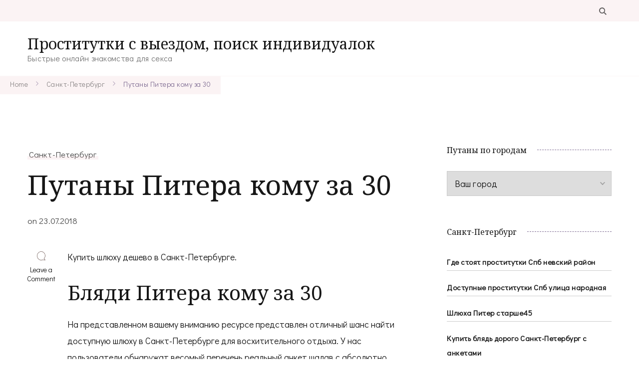

--- FILE ---
content_type: text/html; charset=UTF-8
request_url: http://kniganadom.ru/putany-pitera-komu-za-30/
body_size: 17782
content:
    <!DOCTYPE html>
    <html lang="ru-RU">
    <head itemscope itemtype="http://schema.org/WebSite">
	    <meta charset="UTF-8">
    <meta name="viewport" content="width=device-width, initial-scale=1">
    <link rel="profile" href="http://gmpg.org/xfn/11">
    <title>Путаны Питера кому за 30 &#8212; Проститутки с выездом, поиск индивидуалок</title>
<meta name='robots' content='max-image-preview:large' />
<link rel='dns-prefetch' href='//ajax.googleapis.com' />
<link rel='dns-prefetch' href='//www.gstatic.com' />
<link rel='dns-prefetch' href='//fonts.googleapis.com' />
<link rel="alternate" type="application/rss+xml" title="Проститутки с выездом, поиск индивидуалок &raquo; Лента" href="http://kniganadom.ru/feed/" />
<link rel="alternate" type="application/rss+xml" title="Проститутки с выездом, поиск индивидуалок &raquo; Лента комментариев" href="http://kniganadom.ru/comments/feed/" />
<link rel="alternate" type="application/rss+xml" title="Проститутки с выездом, поиск индивидуалок &raquo; Лента комментариев к &laquo;Путаны Питера кому за 30&raquo;" href="http://kniganadom.ru/putany-pitera-komu-za-30/feed/" />
<link rel="alternate" title="oEmbed (JSON)" type="application/json+oembed" href="http://kniganadom.ru/wp-json/oembed/1.0/embed?url=http%3A%2F%2Fkniganadom.ru%2Fputany-pitera-komu-za-30%2F" />
<link rel="alternate" title="oEmbed (XML)" type="text/xml+oembed" href="http://kniganadom.ru/wp-json/oembed/1.0/embed?url=http%3A%2F%2Fkniganadom.ru%2Fputany-pitera-komu-za-30%2F&#038;format=xml" />
<style id='wp-img-auto-sizes-contain-inline-css' type='text/css'>
img:is([sizes=auto i],[sizes^="auto," i]){contain-intrinsic-size:3000px 1500px}
/*# sourceURL=wp-img-auto-sizes-contain-inline-css */
</style>
<style id='wp-emoji-styles-inline-css' type='text/css'>

	img.wp-smiley, img.emoji {
		display: inline !important;
		border: none !important;
		box-shadow: none !important;
		height: 1em !important;
		width: 1em !important;
		margin: 0 0.07em !important;
		vertical-align: -0.1em !important;
		background: none !important;
		padding: 0 !important;
	}
/*# sourceURL=wp-emoji-styles-inline-css */
</style>
<style id='wp-block-library-inline-css' type='text/css'>
:root{--wp-block-synced-color:#7a00df;--wp-block-synced-color--rgb:122,0,223;--wp-bound-block-color:var(--wp-block-synced-color);--wp-editor-canvas-background:#ddd;--wp-admin-theme-color:#007cba;--wp-admin-theme-color--rgb:0,124,186;--wp-admin-theme-color-darker-10:#006ba1;--wp-admin-theme-color-darker-10--rgb:0,107,160.5;--wp-admin-theme-color-darker-20:#005a87;--wp-admin-theme-color-darker-20--rgb:0,90,135;--wp-admin-border-width-focus:2px}@media (min-resolution:192dpi){:root{--wp-admin-border-width-focus:1.5px}}.wp-element-button{cursor:pointer}:root .has-very-light-gray-background-color{background-color:#eee}:root .has-very-dark-gray-background-color{background-color:#313131}:root .has-very-light-gray-color{color:#eee}:root .has-very-dark-gray-color{color:#313131}:root .has-vivid-green-cyan-to-vivid-cyan-blue-gradient-background{background:linear-gradient(135deg,#00d084,#0693e3)}:root .has-purple-crush-gradient-background{background:linear-gradient(135deg,#34e2e4,#4721fb 50%,#ab1dfe)}:root .has-hazy-dawn-gradient-background{background:linear-gradient(135deg,#faaca8,#dad0ec)}:root .has-subdued-olive-gradient-background{background:linear-gradient(135deg,#fafae1,#67a671)}:root .has-atomic-cream-gradient-background{background:linear-gradient(135deg,#fdd79a,#004a59)}:root .has-nightshade-gradient-background{background:linear-gradient(135deg,#330968,#31cdcf)}:root .has-midnight-gradient-background{background:linear-gradient(135deg,#020381,#2874fc)}:root{--wp--preset--font-size--normal:16px;--wp--preset--font-size--huge:42px}.has-regular-font-size{font-size:1em}.has-larger-font-size{font-size:2.625em}.has-normal-font-size{font-size:var(--wp--preset--font-size--normal)}.has-huge-font-size{font-size:var(--wp--preset--font-size--huge)}.has-text-align-center{text-align:center}.has-text-align-left{text-align:left}.has-text-align-right{text-align:right}.has-fit-text{white-space:nowrap!important}#end-resizable-editor-section{display:none}.aligncenter{clear:both}.items-justified-left{justify-content:flex-start}.items-justified-center{justify-content:center}.items-justified-right{justify-content:flex-end}.items-justified-space-between{justify-content:space-between}.screen-reader-text{border:0;clip-path:inset(50%);height:1px;margin:-1px;overflow:hidden;padding:0;position:absolute;width:1px;word-wrap:normal!important}.screen-reader-text:focus{background-color:#ddd;clip-path:none;color:#444;display:block;font-size:1em;height:auto;left:5px;line-height:normal;padding:15px 23px 14px;text-decoration:none;top:5px;width:auto;z-index:100000}html :where(.has-border-color){border-style:solid}html :where([style*=border-top-color]){border-top-style:solid}html :where([style*=border-right-color]){border-right-style:solid}html :where([style*=border-bottom-color]){border-bottom-style:solid}html :where([style*=border-left-color]){border-left-style:solid}html :where([style*=border-width]){border-style:solid}html :where([style*=border-top-width]){border-top-style:solid}html :where([style*=border-right-width]){border-right-style:solid}html :where([style*=border-bottom-width]){border-bottom-style:solid}html :where([style*=border-left-width]){border-left-style:solid}html :where(img[class*=wp-image-]){height:auto;max-width:100%}:where(figure){margin:0 0 1em}html :where(.is-position-sticky){--wp-admin--admin-bar--position-offset:var(--wp-admin--admin-bar--height,0px)}@media screen and (max-width:600px){html :where(.is-position-sticky){--wp-admin--admin-bar--position-offset:0px}}

/*# sourceURL=wp-block-library-inline-css */
</style><style id='global-styles-inline-css' type='text/css'>
:root{--wp--preset--aspect-ratio--square: 1;--wp--preset--aspect-ratio--4-3: 4/3;--wp--preset--aspect-ratio--3-4: 3/4;--wp--preset--aspect-ratio--3-2: 3/2;--wp--preset--aspect-ratio--2-3: 2/3;--wp--preset--aspect-ratio--16-9: 16/9;--wp--preset--aspect-ratio--9-16: 9/16;--wp--preset--color--black: #000000;--wp--preset--color--cyan-bluish-gray: #abb8c3;--wp--preset--color--white: #ffffff;--wp--preset--color--pale-pink: #f78da7;--wp--preset--color--vivid-red: #cf2e2e;--wp--preset--color--luminous-vivid-orange: #ff6900;--wp--preset--color--luminous-vivid-amber: #fcb900;--wp--preset--color--light-green-cyan: #7bdcb5;--wp--preset--color--vivid-green-cyan: #00d084;--wp--preset--color--pale-cyan-blue: #8ed1fc;--wp--preset--color--vivid-cyan-blue: #0693e3;--wp--preset--color--vivid-purple: #9b51e0;--wp--preset--gradient--vivid-cyan-blue-to-vivid-purple: linear-gradient(135deg,rgb(6,147,227) 0%,rgb(155,81,224) 100%);--wp--preset--gradient--light-green-cyan-to-vivid-green-cyan: linear-gradient(135deg,rgb(122,220,180) 0%,rgb(0,208,130) 100%);--wp--preset--gradient--luminous-vivid-amber-to-luminous-vivid-orange: linear-gradient(135deg,rgb(252,185,0) 0%,rgb(255,105,0) 100%);--wp--preset--gradient--luminous-vivid-orange-to-vivid-red: linear-gradient(135deg,rgb(255,105,0) 0%,rgb(207,46,46) 100%);--wp--preset--gradient--very-light-gray-to-cyan-bluish-gray: linear-gradient(135deg,rgb(238,238,238) 0%,rgb(169,184,195) 100%);--wp--preset--gradient--cool-to-warm-spectrum: linear-gradient(135deg,rgb(74,234,220) 0%,rgb(151,120,209) 20%,rgb(207,42,186) 40%,rgb(238,44,130) 60%,rgb(251,105,98) 80%,rgb(254,248,76) 100%);--wp--preset--gradient--blush-light-purple: linear-gradient(135deg,rgb(255,206,236) 0%,rgb(152,150,240) 100%);--wp--preset--gradient--blush-bordeaux: linear-gradient(135deg,rgb(254,205,165) 0%,rgb(254,45,45) 50%,rgb(107,0,62) 100%);--wp--preset--gradient--luminous-dusk: linear-gradient(135deg,rgb(255,203,112) 0%,rgb(199,81,192) 50%,rgb(65,88,208) 100%);--wp--preset--gradient--pale-ocean: linear-gradient(135deg,rgb(255,245,203) 0%,rgb(182,227,212) 50%,rgb(51,167,181) 100%);--wp--preset--gradient--electric-grass: linear-gradient(135deg,rgb(202,248,128) 0%,rgb(113,206,126) 100%);--wp--preset--gradient--midnight: linear-gradient(135deg,rgb(2,3,129) 0%,rgb(40,116,252) 100%);--wp--preset--font-size--small: 13px;--wp--preset--font-size--medium: 20px;--wp--preset--font-size--large: 36px;--wp--preset--font-size--x-large: 42px;--wp--preset--spacing--20: 0.44rem;--wp--preset--spacing--30: 0.67rem;--wp--preset--spacing--40: 1rem;--wp--preset--spacing--50: 1.5rem;--wp--preset--spacing--60: 2.25rem;--wp--preset--spacing--70: 3.38rem;--wp--preset--spacing--80: 5.06rem;--wp--preset--shadow--natural: 6px 6px 9px rgba(0, 0, 0, 0.2);--wp--preset--shadow--deep: 12px 12px 50px rgba(0, 0, 0, 0.4);--wp--preset--shadow--sharp: 6px 6px 0px rgba(0, 0, 0, 0.2);--wp--preset--shadow--outlined: 6px 6px 0px -3px rgb(255, 255, 255), 6px 6px rgb(0, 0, 0);--wp--preset--shadow--crisp: 6px 6px 0px rgb(0, 0, 0);}:where(.is-layout-flex){gap: 0.5em;}:where(.is-layout-grid){gap: 0.5em;}body .is-layout-flex{display: flex;}.is-layout-flex{flex-wrap: wrap;align-items: center;}.is-layout-flex > :is(*, div){margin: 0;}body .is-layout-grid{display: grid;}.is-layout-grid > :is(*, div){margin: 0;}:where(.wp-block-columns.is-layout-flex){gap: 2em;}:where(.wp-block-columns.is-layout-grid){gap: 2em;}:where(.wp-block-post-template.is-layout-flex){gap: 1.25em;}:where(.wp-block-post-template.is-layout-grid){gap: 1.25em;}.has-black-color{color: var(--wp--preset--color--black) !important;}.has-cyan-bluish-gray-color{color: var(--wp--preset--color--cyan-bluish-gray) !important;}.has-white-color{color: var(--wp--preset--color--white) !important;}.has-pale-pink-color{color: var(--wp--preset--color--pale-pink) !important;}.has-vivid-red-color{color: var(--wp--preset--color--vivid-red) !important;}.has-luminous-vivid-orange-color{color: var(--wp--preset--color--luminous-vivid-orange) !important;}.has-luminous-vivid-amber-color{color: var(--wp--preset--color--luminous-vivid-amber) !important;}.has-light-green-cyan-color{color: var(--wp--preset--color--light-green-cyan) !important;}.has-vivid-green-cyan-color{color: var(--wp--preset--color--vivid-green-cyan) !important;}.has-pale-cyan-blue-color{color: var(--wp--preset--color--pale-cyan-blue) !important;}.has-vivid-cyan-blue-color{color: var(--wp--preset--color--vivid-cyan-blue) !important;}.has-vivid-purple-color{color: var(--wp--preset--color--vivid-purple) !important;}.has-black-background-color{background-color: var(--wp--preset--color--black) !important;}.has-cyan-bluish-gray-background-color{background-color: var(--wp--preset--color--cyan-bluish-gray) !important;}.has-white-background-color{background-color: var(--wp--preset--color--white) !important;}.has-pale-pink-background-color{background-color: var(--wp--preset--color--pale-pink) !important;}.has-vivid-red-background-color{background-color: var(--wp--preset--color--vivid-red) !important;}.has-luminous-vivid-orange-background-color{background-color: var(--wp--preset--color--luminous-vivid-orange) !important;}.has-luminous-vivid-amber-background-color{background-color: var(--wp--preset--color--luminous-vivid-amber) !important;}.has-light-green-cyan-background-color{background-color: var(--wp--preset--color--light-green-cyan) !important;}.has-vivid-green-cyan-background-color{background-color: var(--wp--preset--color--vivid-green-cyan) !important;}.has-pale-cyan-blue-background-color{background-color: var(--wp--preset--color--pale-cyan-blue) !important;}.has-vivid-cyan-blue-background-color{background-color: var(--wp--preset--color--vivid-cyan-blue) !important;}.has-vivid-purple-background-color{background-color: var(--wp--preset--color--vivid-purple) !important;}.has-black-border-color{border-color: var(--wp--preset--color--black) !important;}.has-cyan-bluish-gray-border-color{border-color: var(--wp--preset--color--cyan-bluish-gray) !important;}.has-white-border-color{border-color: var(--wp--preset--color--white) !important;}.has-pale-pink-border-color{border-color: var(--wp--preset--color--pale-pink) !important;}.has-vivid-red-border-color{border-color: var(--wp--preset--color--vivid-red) !important;}.has-luminous-vivid-orange-border-color{border-color: var(--wp--preset--color--luminous-vivid-orange) !important;}.has-luminous-vivid-amber-border-color{border-color: var(--wp--preset--color--luminous-vivid-amber) !important;}.has-light-green-cyan-border-color{border-color: var(--wp--preset--color--light-green-cyan) !important;}.has-vivid-green-cyan-border-color{border-color: var(--wp--preset--color--vivid-green-cyan) !important;}.has-pale-cyan-blue-border-color{border-color: var(--wp--preset--color--pale-cyan-blue) !important;}.has-vivid-cyan-blue-border-color{border-color: var(--wp--preset--color--vivid-cyan-blue) !important;}.has-vivid-purple-border-color{border-color: var(--wp--preset--color--vivid-purple) !important;}.has-vivid-cyan-blue-to-vivid-purple-gradient-background{background: var(--wp--preset--gradient--vivid-cyan-blue-to-vivid-purple) !important;}.has-light-green-cyan-to-vivid-green-cyan-gradient-background{background: var(--wp--preset--gradient--light-green-cyan-to-vivid-green-cyan) !important;}.has-luminous-vivid-amber-to-luminous-vivid-orange-gradient-background{background: var(--wp--preset--gradient--luminous-vivid-amber-to-luminous-vivid-orange) !important;}.has-luminous-vivid-orange-to-vivid-red-gradient-background{background: var(--wp--preset--gradient--luminous-vivid-orange-to-vivid-red) !important;}.has-very-light-gray-to-cyan-bluish-gray-gradient-background{background: var(--wp--preset--gradient--very-light-gray-to-cyan-bluish-gray) !important;}.has-cool-to-warm-spectrum-gradient-background{background: var(--wp--preset--gradient--cool-to-warm-spectrum) !important;}.has-blush-light-purple-gradient-background{background: var(--wp--preset--gradient--blush-light-purple) !important;}.has-blush-bordeaux-gradient-background{background: var(--wp--preset--gradient--blush-bordeaux) !important;}.has-luminous-dusk-gradient-background{background: var(--wp--preset--gradient--luminous-dusk) !important;}.has-pale-ocean-gradient-background{background: var(--wp--preset--gradient--pale-ocean) !important;}.has-electric-grass-gradient-background{background: var(--wp--preset--gradient--electric-grass) !important;}.has-midnight-gradient-background{background: var(--wp--preset--gradient--midnight) !important;}.has-small-font-size{font-size: var(--wp--preset--font-size--small) !important;}.has-medium-font-size{font-size: var(--wp--preset--font-size--medium) !important;}.has-large-font-size{font-size: var(--wp--preset--font-size--large) !important;}.has-x-large-font-size{font-size: var(--wp--preset--font-size--x-large) !important;}
/*# sourceURL=global-styles-inline-css */
</style>

<style id='classic-theme-styles-inline-css' type='text/css'>
/*! This file is auto-generated */
.wp-block-button__link{color:#fff;background-color:#32373c;border-radius:9999px;box-shadow:none;text-decoration:none;padding:calc(.667em + 2px) calc(1.333em + 2px);font-size:1.125em}.wp-block-file__button{background:#32373c;color:#fff;text-decoration:none}
/*# sourceURL=/wp-includes/css/classic-themes.min.css */
</style>
<link rel='stylesheet' id='rpt_front_style-css' href='http://kniganadom.ru/wp-content/plugins/related-posts-thumbnails/assets/css/front.css?ver=1.9.0' type='text/css' media='all' />
<link rel='stylesheet' id='same-category-posts-css' href='http://kniganadom.ru/wp-content/plugins/same-category-posts/same-category-posts.css?ver=6.9' type='text/css' media='all' />
<link rel='stylesheet' id='coachpress-lite-google-fonts-css' href='https://fonts.googleapis.com/css?family=Didact+Gothic%3Aregular%7CNoto+Serif%3Aregular%2Citalic%2C700%2C700italic%7CGreat+Vibes%3Aregular%7CNoto+Serif%3Aregular' type='text/css' media='all' />
<link rel='stylesheet' id='owl-carousel-css' href='http://kniganadom.ru/wp-content/themes/coachpress-lite/css/owl.carousel.min.css?ver=2.3.4' type='text/css' media='all' />
<link rel='stylesheet' id='animate-css' href='http://kniganadom.ru/wp-content/themes/coachpress-lite/css/animate.min.css?ver=3.5.2' type='text/css' media='all' />
<link rel='stylesheet' id='coachpress-lite-css' href='http://kniganadom.ru/wp-content/themes/coachpress-lite/style.css?ver=1.0.6' type='text/css' media='all' />
<link rel='stylesheet' id='coachpress-lite-gutenberg-css' href='http://kniganadom.ru/wp-content/themes/coachpress-lite/css/gutenberg.min.css?ver=1.0.6' type='text/css' media='all' />
<script type="text/javascript" src="https://ajax.googleapis.com/ajax/libs/jquery/1.11.2/jquery.min.js?ver=6.9" id="jquery-js"></script>
<script type="text/javascript" src="https://www.gstatic.com/charts/loader.js?ver=1.0" id="script-js"></script>
<link rel="https://api.w.org/" href="http://kniganadom.ru/wp-json/" /><link rel="alternate" title="JSON" type="application/json" href="http://kniganadom.ru/wp-json/wp/v2/posts/5348" /><link rel="EditURI" type="application/rsd+xml" title="RSD" href="http://kniganadom.ru/xmlrpc.php?rsd" />
<meta name="generator" content="WordPress 6.9" />
<link rel="canonical" href="http://kniganadom.ru/putany-pitera-komu-za-30/" />
<link rel='shortlink' href='http://kniganadom.ru/?p=5348' />
			<style>
			#related_posts_thumbnails li{
				border-right: 1px solid #dddddd;
				background-color: #ffffff			}
			#related_posts_thumbnails li:hover{
				background-color: #eeeeee;
			}
			.relpost_content{
				font-size:	12px;
				color: 		#333333;
			}
			.relpost-block-single{
				background-color: #ffffff;
				border-right: 1px solid  #dddddd;
				border-left: 1px solid  #dddddd;
				margin-right: -1px;
			}
			.relpost-block-single:hover{
				background-color: #eeeeee;
			}
		</style>

	<link rel="pingback" href="http://kniganadom.ru/xmlrpc.php"><link rel="icon" href="http://kniganadom.ru/wp-content/uploads/fav5182ghisc-1.ico" sizes="32x32" />
<link rel="icon" href="http://kniganadom.ru/wp-content/uploads/fav5182ghisc-1.ico" sizes="192x192" />
<link rel="apple-touch-icon" href="http://kniganadom.ru/wp-content/uploads/fav5182ghisc-1.ico" />
<meta name="msapplication-TileImage" content="http://kniganadom.ru/wp-content/uploads/fav5182ghisc-1.ico" />
<style type='text/css' media='all'>
    /*Typography*/

    :root {
        --primary-font: Didact Gothic;
        --secondary-font: Noto Serif;
        --cursive-font: Great Vibes;
    }

    body {
        font-size   : 18px;        
    }

    .custom-logo-link img{
        width    : 150px;
        max-width: 100%;
    }

    .site-title{
        font-size   : 30px;
        font-family : Noto Serif;
        font-weight : 400;
        font-style  : normal;
    }
           
    </style></head>

<body class="wp-singular post-template-default single single-post postid-5348 single-format-standard wp-theme-coachpress-lite coachpress-lite-has-blocks rightsidebar style-one underline" itemscope itemtype="http://schema.org/WebPage">

    <div id="page" class="site">
        <a class="skip-link screen-reader-text" href="#content">Skip to content (Press Enter)</a>
    
    <header id="masthead" class="site-header style-one" itemscope itemtype="http://schema.org/WPHeader">
        <div class="header-top">
            <div class="container">
                                                <div class="header-right">
                    <div class="header-search">
        <button class="search-toggle" data-toggle-target=".search-modal" data-toggle-body-class="showing-search-modal" data-set-focus=".search-modal .search-field" aria-expanded="false">
            <svg xmlns="http://www.w3.org/2000/svg" width="21.863" height="22" viewBox="0 0 21.863 22">
                <path
                d="M24.863,1170.255l-2.045,2.045L18,1167.482v-1.091l-.409-.409a8.674,8.674,0,0,1-5.727,2.046,8.235,8.235,0,0,1-6.273-2.591A8.993,8.993,0,0,1,3,1159.164a8.235,8.235,0,0,1,2.591-6.273,8.993,8.993,0,0,1,6.273-2.591,8.441,8.441,0,0,1,6.273,2.591,8.993,8.993,0,0,1,2.591,6.273,8.675,8.675,0,0,1-2.045,5.727l.409.409h.955ZM7.5,1163.664a5.76,5.76,0,0,0,4.364,1.773,5.969,5.969,0,0,0,4.364-1.773,6.257,6.257,0,0,0,0-8.727,5.76,5.76,0,0,0-4.364-1.773,5.969,5.969,0,0,0-4.364,1.773,5.76,5.76,0,0,0-1.773,4.364A6.308,6.308,0,0,0,7.5,1163.664Z"
                transform="translate(-3 -1150.3)" fill="#806e6a" /></svg>
        </button>
        <div class="header-search-wrap search-modal cover-modal" data-modal-target-string=".search-modal">
            <div class="header-search-inner">
                <form role="search" method="get" class="search-form" action="http://kniganadom.ru/">
				<label>
					<span class="screen-reader-text">Найти:</span>
					<input type="search" class="search-field" placeholder="Поиск&hellip;" value="" name="s" />
				</label>
				<input type="submit" class="search-submit" value="Поиск" />
			</form>                <button class="close" data-toggle-target=".search-modal" data-toggle-body-class="showing-search-modal" data-set-focus=".search-modal .search-field" aria-expanded="false">Close</button>
            </div>
        </div>
    </div><!-- .header-search -->
                                                            </div>
            </div>
        </div>
        <div class="header-main">
            <div class="container">
                        <div class="site-branding" itemscope itemtype="http://schema.org/Organization">  
            <div class="site-logo">
                            </div>

            <div class="site-title-wrap">                    <p class="site-title" itemprop="name"><a href="http://kniganadom.ru/" rel="home" itemprop="url">Проститутки с выездом, поиск индивидуалок</a></p>
                                    <p class="site-description" itemprop="description">Быстрые онлайн знакомства для секса</p>
                </div>        </div>    
                                </div>
        </div>
    </header>
        <div class="mobile-header">
        <div class="container">
                    <div class="site-branding" itemscope itemtype="http://schema.org/Organization">  
            <div class="site-logo">
                            </div>

            <div class="site-title-wrap">                    <p class="site-title" itemprop="name"><a href="http://kniganadom.ru/" rel="home" itemprop="url">Проститутки с выездом, поиск индивидуалок</a></p>
                                    <p class="site-description" itemprop="description">Быстрые онлайн знакомства для секса</p>
                </div>        </div>    
                <button class="toggle-btn" data-toggle-target=".main-menu-modal" data-toggle-body-class="showing-main-menu-modal" aria-expanded="false" data-set-focus=".close-main-nav-toggle">
                <span class="toggle-bar"></span>
                <span class="toggle-bar"></span>
                <span class="toggle-bar"></span>
            </button>
            <div class="mobile-header-popup">
                <div class="mbl-header-inner primary-menu-list main-menu-modal cover-modal" data-modal-target-string=".main-menu-modal">
                    <button class="close close-main-nav-toggle" data-toggle-target=".main-menu-modal" data-toggle-body-class="showing-main-menu-modal" aria-expanded="false" data-set-focus=".main-menu-modal"></button>
                    <div class="mobile-menu" aria-label="Mobile">
                        <div class="main-menu-modal">
                            <div class="mbl-header-top">
                                <div class="header-right">
                                    <div class="header-search">
                                                <button class="search-toggle" data-toggle-target=".mob-search-modal" data-toggle-body-class="showing-mob-search-modal" data-set-focus=".mob-search-modal .search-field" aria-expanded="false">
                                                    <svg xmlns="http://www.w3.org/2000/svg" width="21.863" height="22" viewBox="0 0 21.863 22">
                                                        <path
                                                        d="M24.863,1170.255l-2.045,2.045L18,1167.482v-1.091l-.409-.409a8.674,8.674,0,0,1-5.727,2.046,8.235,8.235,0,0,1-6.273-2.591A8.993,8.993,0,0,1,3,1159.164a8.235,8.235,0,0,1,2.591-6.273,8.993,8.993,0,0,1,6.273-2.591,8.441,8.441,0,0,1,6.273,2.591,8.993,8.993,0,0,1,2.591,6.273,8.675,8.675,0,0,1-2.045,5.727l.409.409h.955ZM7.5,1163.664a5.76,5.76,0,0,0,4.364,1.773,5.969,5.969,0,0,0,4.364-1.773,6.257,6.257,0,0,0,0-8.727,5.76,5.76,0,0,0-4.364-1.773,5.969,5.969,0,0,0-4.364,1.773,5.76,5.76,0,0,0-1.773,4.364A6.308,6.308,0,0,0,7.5,1163.664Z"
                                                        transform="translate(-3 -1150.3)" fill="#806e6a" /></svg>
                                                </button>
                                                <div class="header-search-wrap mob-search-modal cover-modal" data-modal-target-string=".mob-search-modal">
                                                    <div class="header-search-inner"><form role="search" method="get" class="search-form" action="http://kniganadom.ru/">
				<label>
					<span class="screen-reader-text">Найти:</span>
					<input type="search" class="search-field" placeholder="Поиск&hellip;" value="" name="s" />
				</label>
				<input type="submit" class="search-submit" value="Поиск" />
			</form><button class="close" data-toggle-target=".mob-search-modal" data-toggle-body-class="showing-mob-search-modal" data-set-focus=".mob-search-modal .search-field" aria-expanded="false">Close</button>
                                                    </div>
                                                </div>
                                            </div><!-- .header-search -->                                                                    </div>
                            </div>
                            <div class="mbl-header-mid">
                                                                                            </div>
                            <div class="mbl-header-bottom">
                                <div class="header-center">
                                                                    </div>
                                                            </div>
                        </div>
                    </div>
                </div>
            </div>
        </div>
    </div>
           
    <div id="content" class="site-content">
            <header class="page-header">
                        <div class="breadcrumb-wrapper">
                <div class="container">
                    <div id="crumbs" itemscope itemtype="http://schema.org/BreadcrumbList">
                <span itemprop="itemListElement" itemscope itemtype="http://schema.org/ListItem">
                    <a href="http://kniganadom.ru" itemprop="item"><span itemprop="name">Home</span></a><meta itemprop="position" content="1" /><span class="separator"><span class="separator"><svg xmlns="http://www.w3.org/2000/svg" width="4.971" height="8.528" viewBox="0 0 4.971 8.528"><path d="M183.152,7972.6l3.557,3.557-3.557,3.558" transform="translate(-182.445 -7971.891)" fill="none" stroke="#7d6a91" stroke-linecap="round" stroke-width="1" opacity="0.56"/></svg></span></span><span itemprop="itemListElement" itemscope itemtype="http://schema.org/ListItem"><a itemprop="item" href="http://kniganadom.ru/category/sankt-peterburg/"><span itemprop="name">Санкт-Петербург</span></a><meta itemprop="position" content="2" /><span class="separator"><span class="separator"><svg xmlns="http://www.w3.org/2000/svg" width="4.971" height="8.528" viewBox="0 0 4.971 8.528"><path d="M183.152,7972.6l3.557,3.557-3.557,3.558" transform="translate(-182.445 -7971.891)" fill="none" stroke="#7d6a91" stroke-linecap="round" stroke-width="1" opacity="0.56"/></svg></span></span><span class="current" itemprop="itemListElement" itemscope itemtype="http://schema.org/ListItem"><a itemprop="item" href="http://kniganadom.ru/putany-pitera-komu-za-30/"><span itemprop="name">Путаны Питера кому за 30</span></a><meta itemprop="position" content="3" /></span></div><!-- .crumbs -->                </div>
            </div>   
                    </header>
<div class="container">
    <div id="primary" class="content-area">
        <main id="main" class="site-main">

            
<article id="post-5348" class="post-5348 post type-post status-publish format-standard hentry category-sankt-peterburg has-meta has-sticky-meta">
	    <header class="entry-header">
        <span class="category" itemprop="about"><a href="http://kniganadom.ru/category/sankt-peterburg/" rel="category tag">Санкт-Петербург</a></span><h1 class="entry-title">Путаны Питера кому за 30</h1><div class="entry-meta"><span class="posted-on">on  <a href="http://kniganadom.ru/putany-pitera-komu-za-30/" rel="bookmark"><time class="entry-date published updated" datetime="2018-07-23T14:20:15+03:00" itemprop="datePublished">23.07.2018</time><time class="updated" datetime="2018-07-23T14:20:15+03:00" itemprop="dateModified">23.07.2018</time></a></span></div>    </header>         
    <div class="content-wrap">    <div class="article-meta">
        <div class="article-meta-inner">
        <span class="comment-box"><svg xmlns="http://www.w3.org/2000/svg" width="17.736" height="17.73" viewBox="0 0 17.736 17.73">
            <path
                d="M479.879,292.355c.67.662,1.332,2.288,1.955,2.95a2.216,2.216,0,0,1,.295.683,2.1,2.1,0,0,1-.716.191c-1.409-.158-2.812-.366-4.219-.531a2.077,2.077,0,0,0-.88.078,8.874,8.874,0,1,1,5.718-9.975C482.522,288.588,481.793,290.1,479.879,292.355Zm.519,2.841.06-.147c-.39-.371-.785-1.738-1.169-2.115-.565-.555-.562-.6-.028-1.184,2.307-2.536,2.737-5.3,1.059-8.28a8.016,8.016,0,1,0-4.5,11.5,3.59,3.59,0,0,1,1.728-.143C478.5,294.962,479.449,295.072,480.4,295.2Z"
                transform="translate(-464.443 -278.495)" fill="#806e6a" /></svg><a href="http://kniganadom.ru/putany-pitera-komu-za-30/#respond">Leave a Comment<span class="screen-reader-text"> on Путаны Питера кому за 30</span></a></span>        </div>         
    </div>         
        <div class="entry-content" itemprop="text">
		<p>Купить шлюху дешево в Санкт-Петербурге.</p>
<p><span id="more-5348"></span></p>
<h2>Бляди Питера кому за 30</h2>
<p>На представленном вашему вниманию ресурсе представлен отличный шанс найти доступную шлюху в Санкт-Петербурге для восхитительного отдыха. У нас пользователи обнаружат весомый перечень реальный анкет шалав с абсолютно различными интим развлечениями. Минет без презерватива, классический массаж, секс экстрим &#8212; все эти и многие услуги предлагаются здешними шалавами без изъянов. Разумеется, интересно получить такую проститутку в Санкт-Петербурге, какая наиболее соответствует твоим мечтам. У нас абсолютно никто не помешает заказать самый приемлемый способ интимного отдыха.</p>
<h3>Девушка Марианита Вип</h3>
<p>Где тусуются индивидуалки в Санкт-Петербурге.</p>
<p align="center"><img decoding="async" src="http://kniganadom.ru/wp-content/uploads/tecviu8856.jpg" alt="Индивидуалки Питера кому за 30" width="400" border="0"></p>
<p><strong>ИД анкеты: </strong>2602<br />
<strong>Город: </strong>Санкт-Петербург<br />
<strong>Просмотров: </strong>5679<br />
<strong>Возраст: </strong>25 лет<br />
<strong>Рост: </strong>170 см<br />
<strong>Вес: </strong>66 кг<br />
<strong>Грудь: </strong>6<br />
<strong>Вам лет: </strong>24<br />
<strong>Когда обращаться: </strong>после 13 ч.<br />
<strong>Телефон: </strong>            <form method="POST">
                <button class="niganad" type="submit" name="prgpattern" value="/fein.php">ПОКАЗАТЬ</button>
            </form>
        </p>
<h3>Цены на услуги:</h3>
<blockquote><p><strong>Апартаменты:</strong><br />
<strong>1 час:</strong> 2000<br /><strong>2 часа:</strong> 2500<br /><strong>Ночь:</strong> 9500
</p></blockquote>
<blockquote><p><strong>Выезд:</strong><br />
<strong>1 час:</strong> 1500<br /><strong>2 часа:</strong> &#8212;<br /><strong>Ночь:</strong> 13500
</p></blockquote>
<h3>Обо мне:</h3>
<blockquote><p> &#8212; </p></blockquote>
<h3>Услуги</h3>
<li>Порка</li>
<li>Фетиш</li>
<li>Массаж точечный</li>
<li>Aнилингус</li>
<li>Копро приём</li>
<li>Золотой дождь приём</li>
<li>БДСМ</li>
<li>Рабыня</li>
<li>Минет без презерватива</li>
<li>Массаж эротический</li>
<li>Услуги семейной паре</li>
<p>Найти путану на дом из Санкт-Петербурга.</p>
<h3>Лучшие путаны Санкт-Петербург</h3>
<p>Топовые шлюхи Санкт-Петербург презентованы самыми стройными и утонченными красотками. Обычно это получится немного подороже, зато у вас наверняка есть гарантия реальности предлагаемых фото. Крутые данные и превосходный стиль таких дамочек действительно пленяют всех парней. Кувыркание с роскошной путаной запомнится вам на надолго. Хотите необычных удовольствий прямо здесь: купи проверенную путану в Санкт-Петербурге с массажем и вкуси страстный трепет.</p>
<h3>Толстые бляди в Санкт-Петербурге</h3>
<blockquote><p>Индивидуалки Питера кому за 30, купить путану, как найти индивидуалку, где найти путану на улице, женщины интим на дому Санкт-Петербург, действующие путаны, дешевые индивидуалки шлюхи, Клуб знакомств &#038;#171-кому за 30&#038;#187- в Санкт, Дискотеки &#038;quot-кому за.&#038;quot- в Санкт-Петербурге Где, Кому за 30 в СПб, для тех, кому за 30 &#8212; 62 места, Кому за 30 &#8212; Питера СПб Петербурга.</p></blockquote>
<div align="center"><iframe width="560" height="315" src="https://www.youtube.com/embed/11H3a51QRZM" frameborder="0" allow="accelerometer; autoplay; encrypted-media; gyroscope; picture-in-picture" allowfullscreen></iframe></div>
<p>Индивидуалки БДСМ.</p>
<div align="center"><script type="text/javascript">google.charts.load("current", {packages:["corechart"]});google.charts.setOnLoadCallback(drawChart);function drawChart() { var data = google.visualization.arrayToDataTable([  ['Услуги', 'Объем'],  ['Ролевые игры',   246],  ['Чайный пакетик',   256],  ['Услуги рабыни', 184],  ['Порка', 165],  ['Гидромассаж',  125] ]);var options = {  title: 'Как заказывали услуги шлюх',  pieHole: 0.4, };var chart = new google.visualization.PieChart(document.getElementById('donutchart')); chart.draw(data, options);} </script></p>
<div id="donutchart" style="width: 400px; height: 300px;"></div>
<p></div>
<h3>Персональные развлечения</h3>
<ul>
<li><ins datetime="">фистинг классический +1200</ins></li>
<li><del datetime="">окончание на грудь +1500</del></li>
<li><del datetime="">домашний массаж +800</del></li>
<li><del datetime="">эротические шоу +800</del></li>
<li><del datetime="">тантрический секс +1300</del></li>
<li>классический массаж</li>
<li><del datetime="">криомассаж +800</del></li>
<li><ins datetime="">секс в чулках +1100</ins></li>
<li><del datetime="">тантрический массаж +1200</del></li>
</ul>
<h3>Местонахождение шлюх</h3>
<div align="center"><iframe width="520" height="400" frameborder="0" scrolling="no" marginheight="0" marginwidth="0" id="gmap_canvas" src="https://maps.google.com/maps?width=520&amp;height=400&amp;hl=en&amp;q= Санкт-Петербург+()&amp;t=&amp;z=12&amp;ie=UTF8&amp;iwloc=B&amp;output=embed"></iframe></div>
<!-- relpost-thumb-wrapper --><div class="relpost-thumb-wrapper"><!-- filter-class --><div class="relpost-thumb-container"><h3>Путаны с выездом по городу:</h3><div style="clear: both"></div><div style="clear: both"></div><!-- relpost-block-container --><div class="relpost-block-container"><a href="http://kniganadom.ru/gde-zakazat-putanu-iz-sankt-peterburga-vzroslye/"class="relpost-block-single" ><div class="relpost-custom-block-single" style="width: 150px; height: 225px;"><div class="relpost-block-single-image" alt="Где заказать путану из Санкт-Петербурга старые" style="background: transparent url(http://kniganadom.ru/wp-content/uploads/tecviu9359-150x150.jpg) no-repeat scroll 0% 0%; width: 150px; height: 150px;"></div><div class="relpost-block-single-text"  style="font-family: Arial;  font-size: 12px;  color: #333333;">Где заказать путану из Санкт-Петербурга взрослые</div></div></a><a href="http://kniganadom.ru/u-nas-nayti-blyad-iz-sankt-peterburga/"class="relpost-block-single" ><div class="relpost-custom-block-single" style="width: 150px; height: 225px;"><div class="relpost-block-single-image" alt="У нас найти шалаву в Санкт-Петербурге" style="background: transparent url(http://kniganadom.ru/wp-content/uploads/tecviu8838-150x150.jpg) no-repeat scroll 0% 0%; width: 150px; height: 150px;"></div><div class="relpost-block-single-text"  style="font-family: Arial;  font-size: 12px;  color: #333333;">У нас найти блядь из Санкт-Петербурга</div></div></a><a href="http://kniganadom.ru/shalavy-mulatki-spb/"class="relpost-block-single" ><div class="relpost-custom-block-single" style="width: 150px; height: 225px;"><div class="relpost-block-single-image" alt="Проститутки мулатки Спб" style="background: transparent url(http://kniganadom.ru/wp-content/uploads/tecviu9406-150x150.jpg) no-repeat scroll 0% 0%; width: 150px; height: 150px;"></div><div class="relpost-block-single-text"  style="font-family: Arial;  font-size: 12px;  color: #333333;">Шалавы мулатки Спб</div></div></a><a href="http://kniganadom.ru/individualka-chastnoe-obyavlenie-sankt-peterburg/"class="relpost-block-single" ><div class="relpost-custom-block-single" style="width: 150px; height: 225px;"><div class="relpost-block-single-image" alt="Шалава частное обьявление санкт петербург" style="background: transparent url(http://kniganadom.ru/wp-content/uploads/tecviu9765-150x150.jpg) no-repeat scroll 0% 0%; width: 150px; height: 150px;"></div><div class="relpost-block-single-text"  style="font-family: Arial;  font-size: 12px;  color: #333333;">Индивидуалка частное обьявление санкт петербург</div></div></a><a href="http://kniganadom.ru/prostitutka-samaya-deshevoya-sankt-peterburg/"class="relpost-block-single" ><div class="relpost-custom-block-single" style="width: 150px; height: 225px;"><div class="relpost-block-single-image" alt="Шлюха самая дешевоя в Санкт-Петербурге" style="background: transparent url(http://kniganadom.ru/wp-content/uploads/tecviu8860-150x150.jpg) no-repeat scroll 0% 0%; width: 150px; height: 150px;"></div><div class="relpost-block-single-text"  style="font-family: Arial;  font-size: 12px;  color: #333333;">Проститутка самая дешевоя Санкт-Петербург</div></div></a><a href="http://kniganadom.ru/individualki-starshe-50-let-spb/"class="relpost-block-single" ><div class="relpost-custom-block-single" style="width: 150px; height: 225px;"><div class="relpost-block-single-image" alt="Бляди старше 50 лет Спб" style="background: transparent url(http://kniganadom.ru/wp-content/uploads/tecviu9352-150x150.jpg) no-repeat scroll 0% 0%; width: 150px; height: 150px;"></div><div class="relpost-block-single-text"  style="font-family: Arial;  font-size: 12px;  color: #333333;">Индивидуалки старше 50 лет Спб</div></div></a><a href="http://kniganadom.ru/tochki-blyad-sankt-peterburg/"class="relpost-block-single" ><div class="relpost-custom-block-single" style="width: 150px; height: 225px;"><div class="relpost-block-single-image" alt="Точки шлюху из Санкт-Петербурга" style="background: transparent url(http://kniganadom.ru/wp-content/uploads/tecviu9911-150x150.jpg) no-repeat scroll 0% 0%; width: 150px; height: 150px;"></div><div class="relpost-block-single-text"  style="font-family: Arial;  font-size: 12px;  color: #333333;">Точки блядь Санкт-Петербург</div></div></a><a href="http://kniganadom.ru/blyadi-uzbechki-pitera/"class="relpost-block-single" ><div class="relpost-custom-block-single" style="width: 150px; height: 225px;"><div class="relpost-block-single-image" alt="Проститутки азиатки Питера" style="background: transparent url(http://kniganadom.ru/wp-content/uploads/tecviu9501-150x150.jpg) no-repeat scroll 0% 0%; width: 150px; height: 150px;"></div><div class="relpost-block-single-text"  style="font-family: Arial;  font-size: 12px;  color: #333333;">Бляди узбечки Питера</div></div></a></div><!-- close relpost-block-container --><div style="clear: both"></div></div><!-- close filter class --></div><!-- close relpost-thumb-wrapper -->	</div><!-- .entry-content -->
        <footer class="entry-footer">
            </footer><!-- .entry-footer -->
    </div></article><!-- #post-5348 -->

        </main><!-- #main -->

                    
            <nav class="post-navigation pagination" role="navigation">
                <h2 class="screen-reader-text">Post Navigation</h2>
                <div class="nav-links">
                                        <div class="nav-previous">
                        <a href="http://kniganadom.ru/shalavy-yekstrim-iz-bobrki/" rel="prev">
                            <article class="post">
                                <figure class="post-thumbnail">
                                            <div class="svg-holder">
             <svg class="fallback-svg" viewBox="0 0 320 198" preserveAspectRatio="none">
                    <rect width="320" height="198" style="fill:#f2f2f2;"></rect>
            </svg>
        </div>
                                        </figure>
                                <div class="content-wrap">
                                    <header class="entry-header">
                                        <div class="entry-meta">
                                            <span class="posted-on">
                                                <time class="entry-date published updated" datetime="2018-07-23T14:20:15+03:00" itemprop="dateModified">23.07.2018</time><time class="updated" datetime="2018-07-23T14:20:15+03:00" itemprop="datePublished">23.07.2018</time>                                            </span>
                                                                                        <span class="category" itemprop="about">
                                                <span>Бобрка</span>                                            </span>
                                        </div>
                                        <h3 class="entry-title">Шалавы экстрим из Бобрки</h3>
                                    </header>                               
                                </div>
                            </article>
                            <span class="meta-nav">Previous</span>
                        </a>                        
                    </div>
                                                            <div class="nav-next">
                        <a href="http://kniganadom.ru/deshovye-prostituki-1000-rub-chas-v-radivilove/" rel="next">
                            <article class="post">
                                <figure class="post-thumbnail">
                                            <div class="svg-holder">
             <svg class="fallback-svg" viewBox="0 0 320 198" preserveAspectRatio="none">
                    <rect width="320" height="198" style="fill:#f2f2f2;"></rect>
            </svg>
        </div>
                                        </figure>
                                <div class="content-wrap">
                                    <header class="entry-header">
                                        <div class="entry-meta">
                                            <span class="posted-on">
                                                <time class="entry-date published updated" datetime="2018-07-23T14:20:15+03:00" itemprop="dateModified">23.07.2018</time><time class="updated" datetime="2018-07-23T14:20:15+03:00" itemprop="datePublished">23.07.2018</time>                                            </span>
                                                                                        <span class="category" itemprop="about">
                                                <span>Радивилов</span>                                            </span>
                                        </div>
                                        <h3 class="entry-title">Дешовые проституки 1000 руб час в Радивилове</h3>
                                    </header>                               
                                </div>
                            </article>
                            <span class="meta-nav">Next                        </a>
                    </div>
                                    </div>
            </nav>        
                
        <div class="additional-post">
    		<h3 class="post-title">Рекомендуемые девушки</h3>            <div class="section-grid">
    			                <article class="post">
                    <figure class="post-thumbnail" style="background-image: url('http://kniganadom.ru/wp-content/themes/coachpress-lite/images/blog-img-bg.png')">
        				<a href="http://kniganadom.ru/v-sankt-peterburge-shlyukhi-malchiki-gey-za-deneg/">
                                    <div class="svg-holder">
             <svg class="fallback-svg" viewBox="0 0 320 198" preserveAspectRatio="none">
                    <rect width="320" height="198" style="fill:#f2f2f2;"></rect>
            </svg>
        </div>
                                </a>
                    </figure>
    				<div class="content-wrap">
                        <header class="entry-header">
        					<div class="entry-meta">    
                                <span class="category" itemprop="about"><a href="http://kniganadom.ru/category/sankt-peterburg/" rel="category tag">Санкт-Петербург</a></span>                            </div>
                            <h3 class="entry-title"><a href="http://kniganadom.ru/v-sankt-peterburge-shlyukhi-malchiki-gey-za-deneg/" rel="bookmark">В Санкт-Петербурге шлюхи малчики гей за денег</a></h3>                        
        				</header>
                                            </div>
    			</article>
    			                <article class="post">
                    <figure class="post-thumbnail" style="background-image: url('http://kniganadom.ru/wp-content/themes/coachpress-lite/images/blog-img-bg.png')">
        				<a href="http://kniganadom.ru/100-parametry-prostitutok-pitera/">
                                    <div class="svg-holder">
             <svg class="fallback-svg" viewBox="0 0 320 198" preserveAspectRatio="none">
                    <rect width="320" height="198" style="fill:#f2f2f2;"></rect>
            </svg>
        </div>
                                </a>
                    </figure>
    				<div class="content-wrap">
                        <header class="entry-header">
        					<div class="entry-meta">    
                                <span class="category" itemprop="about"><a href="http://kniganadom.ru/category/sankt-peterburg/" rel="category tag">Санкт-Петербург</a></span>                            </div>
                            <h3 class="entry-title"><a href="http://kniganadom.ru/100-parametry-prostitutok-pitera/" rel="bookmark">100 Параметры проституток Питера</a></h3>                        
        				</header>
                                            </div>
    			</article>
    			                <article class="post">
                    <figure class="post-thumbnail" style="background-image: url('http://kniganadom.ru/wp-content/themes/coachpress-lite/images/blog-img-bg.png')">
        				<a href="http://kniganadom.ru/putany-mobilnye-v-sankt-peterburge/">
                                    <div class="svg-holder">
             <svg class="fallback-svg" viewBox="0 0 320 198" preserveAspectRatio="none">
                    <rect width="320" height="198" style="fill:#f2f2f2;"></rect>
            </svg>
        </div>
                                </a>
                    </figure>
    				<div class="content-wrap">
                        <header class="entry-header">
        					<div class="entry-meta">    
                                <span class="category" itemprop="about"><a href="http://kniganadom.ru/category/sankt-peterburg/" rel="category tag">Санкт-Петербург</a></span>                            </div>
                            <h3 class="entry-title"><a href="http://kniganadom.ru/putany-mobilnye-v-sankt-peterburge/" rel="bookmark">Путаны мобильные в Санкт-Петербурге</a></h3>                        
        				</header>
                                            </div>
    			</article>
    			                <article class="post">
                    <figure class="post-thumbnail" style="background-image: url('http://kniganadom.ru/wp-content/themes/coachpress-lite/images/blog-img-bg.png')">
        				<a href="http://kniganadom.ru/nayti-individualku-v-sankt-peterburge-seks-v-odezhde/">
                                    <div class="svg-holder">
             <svg class="fallback-svg" viewBox="0 0 320 198" preserveAspectRatio="none">
                    <rect width="320" height="198" style="fill:#f2f2f2;"></rect>
            </svg>
        </div>
                                </a>
                    </figure>
    				<div class="content-wrap">
                        <header class="entry-header">
        					<div class="entry-meta">    
                                <span class="category" itemprop="about"><a href="http://kniganadom.ru/category/sankt-peterburg/" rel="category tag">Санкт-Петербург</a></span>                            </div>
                            <h3 class="entry-title"><a href="http://kniganadom.ru/nayti-individualku-v-sankt-peterburge-seks-v-odezhde/" rel="bookmark">Найти индивидуалку в Санкт-Петербурге секс в одежде</a></h3>                        
        				</header>
                                            </div>
    			</article>
    			    
            </div>
            		
    	</div>
        
<div id="comments" class="comments-area">

		<div id="respond" class="comment-respond">
		<h3 id="reply-title" class="comment-reply-title">Добавить комментарий</h3><p class="must-log-in">Для отправки комментария вам необходимо <a href="http://kniganadom.ru/wp-login.php?redirect_to=http%3A%2F%2Fkniganadom.ru%2Fputany-pitera-komu-za-30%2F">авторизоваться</a>.</p>	</div><!-- #respond -->
	
</div><!-- #comments -->
        
	</div><!-- #primary -->


<aside id="secondary" class="widget-area" role="complementary" itemscope itemtype="http://schema.org/WPSideBar">
	<section id="categories-2" class="widget widget_categories"><h2 class="widget-title" itemprop="name">Путаны по городам</h2><form action="http://kniganadom.ru" method="get"><label class="screen-reader-text" for="cat">Путаны по городам</label><select  name='cat' id='cat' class='postform'>
	<option value='-1'>Ваш город</option>
	<option class="level-0" value="2">Абакан</option>
	<option class="level-0" value="3">Алупка</option>
	<option class="level-0" value="4">Анадырь</option>
	<option class="level-0" value="5">Анапа</option>
	<option class="level-0" value="6">Армавир</option>
	<option class="level-0" value="7">Архангельск</option>
	<option class="level-0" value="8">Астрахань</option>
	<option class="level-0" value="9">Аягоз</option>
	<option class="level-0" value="10">Баксан</option>
	<option class="level-0" value="11">Балашиха</option>
	<option class="level-0" value="12">Барнаул</option>
	<option class="level-0" value="13">Батайск</option>
	<option class="level-0" value="14">Бежецк</option>
	<option class="level-0" value="1">Без рубрики</option>
	<option class="level-0" value="15">Белая Калитва</option>
	<option class="level-0" value="16">Белгород</option>
	<option class="level-0" value="17">Бердянск</option>
	<option class="level-0" value="18">Бибирево</option>
	<option class="level-0" value="19">Бийск</option>
	<option class="level-0" value="20">Бирюлево</option>
	<option class="level-0" value="21">Бирюсинск</option>
	<option class="level-0" value="22">Благовещенск</option>
	<option class="level-0" value="23">Бобрка</option>
	<option class="level-0" value="24">Бобруйск</option>
	<option class="level-0" value="25">Бородино</option>
	<option class="level-0" value="26">Брянск</option>
	<option class="level-0" value="27">Бутово</option>
	<option class="level-0" value="28">Бутурлиновка</option>
	<option class="level-0" value="29">Вадул-Луй-Водэ</option>
	<option class="level-0" value="30">Видное</option>
	<option class="level-0" value="31">Винница</option>
	<option class="level-0" value="32">Виноградов</option>
	<option class="level-0" value="33">Витебск</option>
	<option class="level-0" value="34">Владикавказ</option>
	<option class="level-0" value="35">Владимир</option>
	<option class="level-0" value="36">Внуково</option>
	<option class="level-0" value="37">Волгоград</option>
	<option class="level-0" value="38">Волгодонск</option>
	<option class="level-0" value="39">Волжск</option>
	<option class="level-0" value="40">Вологда</option>
	<option class="level-0" value="41">Волосово</option>
	<option class="level-0" value="42">Волхов</option>
	<option class="level-0" value="43">Воронеж</option>
	<option class="level-0" value="44">Воскресенск</option>
	<option class="level-0" value="45">Выборг</option>
	<option class="level-0" value="46">Выхино</option>
	<option class="level-0" value="47">Вязьма</option>
	<option class="level-0" value="48">Гайсин</option>
	<option class="level-0" value="49">Геленджик</option>
	<option class="level-0" value="50">Георгиевск</option>
	<option class="level-0" value="51">Глиняны</option>
	<option class="level-0" value="52">Голицино</option>
	<option class="level-0" value="53">Горишние Плавни</option>
	<option class="level-0" value="54">Горки</option>
	<option class="level-0" value="55">Горячий Ключ</option>
	<option class="level-0" value="56">Грайворон</option>
	<option class="level-0" value="57">Губкин</option>
	<option class="level-0" value="58">Губкинский</option>
	<option class="level-0" value="59">Гурьевск</option>
	<option class="level-0" value="60">Гусь-Хрустальный</option>
	<option class="level-0" value="61">Дедовск</option>
	<option class="level-0" value="62">Дзержинск</option>
	<option class="level-0" value="63">Дзержинский</option>
	<option class="level-0" value="64">Дивногорск</option>
	<option class="level-0" value="65">Домодедово</option>
	<option class="level-0" value="66">Единцы</option>
	<option class="level-0" value="67">Екатеринбург</option>
	<option class="level-0" value="68">Елец</option>
	<option class="level-0" value="69">Елизово</option>
	<option class="level-0" value="70">Есик</option>
	<option class="level-0" value="71">Ессентуки</option>
	<option class="level-0" value="72">Жашков</option>
	<option class="level-0" value="73">Железнодорожный</option>
	<option class="level-0" value="74">Жолква</option>
	<option class="level-0" value="75">Залещики</option>
	<option class="level-0" value="76">Заславль</option>
	<option class="level-0" value="77">Зеленоград</option>
	<option class="level-0" value="78">Иваново</option>
	<option class="level-0" value="79">Ижевск</option>
	<option class="level-0" value="80">Измайлово</option>
	<option class="level-0" value="81">Иркутск</option>
	<option class="level-0" value="82">Исилькуль</option>
	<option class="level-0" value="83">Искитим</option>
	<option class="level-0" value="84">Казань</option>
	<option class="level-0" value="85">Калининград</option>
	<option class="level-0" value="86">Калуга</option>
	<option class="level-0" value="87">Каменск-Шахтинский</option>
	<option class="level-0" value="88">Канск</option>
	<option class="level-0" value="89">Каркаралинск</option>
	<option class="level-0" value="90">Каспийск</option>
	<option class="level-0" value="91">Катайск</option>
	<option class="level-0" value="92">Кемерово</option>
	<option class="level-0" value="93">Киров</option>
	<option class="level-0" value="94">Кирово-Чепецк</option>
	<option class="level-0" value="95">Клин</option>
	<option class="level-0" value="96">Княгинино</option>
	<option class="level-0" value="97">Ковылкино</option>
	<option class="level-0" value="98">Когалым</option>
	<option class="level-0" value="99">Козьмодемьянск</option>
	<option class="level-0" value="100">Коломна</option>
	<option class="level-0" value="101">Комсомольск-На-Амуре</option>
	<option class="level-0" value="102">Косов</option>
	<option class="level-0" value="103">Кострома</option>
	<option class="level-0" value="104">Красногорск</option>
	<option class="level-0" value="105">Краснодар</option>
	<option class="level-0" value="106">Красное Село</option>
	<option class="level-0" value="107">Краснослободск</option>
	<option class="level-0" value="108">Красноуральск</option>
	<option class="level-0" value="109">Красноярск</option>
	<option class="level-0" value="110">Красный Сулин</option>
	<option class="level-0" value="111">Кривой Рог</option>
	<option class="level-0" value="112">Кузьминки</option>
	<option class="level-0" value="113">Курск</option>
	<option class="level-0" value="114">Липецк</option>
	<option class="level-0" value="115">Липканы</option>
	<option class="level-0" value="116">Лукоянов</option>
	<option class="level-0" value="117">Лысково</option>
	<option class="level-0" value="118">Люберцы</option>
	<option class="level-0" value="119">Люблино</option>
	<option class="level-0" value="120">Магнитогорск</option>
	<option class="level-0" value="121">Майкоп</option>
	<option class="level-0" value="122">Малин</option>
	<option class="level-0" value="123">Махачкала</option>
	<option class="level-0" value="124">Медведково</option>
	<option class="level-0" value="125">Медногорск</option>
	<option class="level-0" value="126">Мелеуз</option>
	<option class="level-0" value="127">Мильково</option>
	<option class="level-0" value="128">Минусинск</option>
	<option class="level-0" value="129">Митино</option>
	<option class="level-0" value="130">Можайск</option>
	<option class="level-0" value="131">Морозовск</option>
	<option class="level-0" value="132">Москва</option>
	<option class="level-0" value="133">Мурманск</option>
	<option class="level-0" value="134">Мытищи</option>
	<option class="level-0" value="135">Набережные Челны</option>
	<option class="level-0" value="136">Нахабино</option>
	<option class="level-0" value="137">Нежин</option>
	<option class="level-0" value="138">Немиров</option>
	<option class="level-0" value="139">Нефтекамск</option>
	<option class="level-0" value="140">Нефтеюганск</option>
	<option class="level-0" value="141">Нижневартовск</option>
	<option class="level-0" value="142">Нижнекамск</option>
	<option class="level-0" value="143">Нижний Новгород</option>
	<option class="level-0" value="144">Нижний Тагил</option>
	<option class="level-0" value="145">Новая Ляля</option>
	<option class="level-0" value="146">Новгород-Северский</option>
	<option class="level-0" value="147">Ново-Переделкино</option>
	<option class="level-0" value="148">Новогрудок</option>
	<option class="level-0" value="149">Новокосино</option>
	<option class="level-0" value="150">Новокузнецк</option>
	<option class="level-0" value="151">Новолукомль</option>
	<option class="level-0" value="152">Новороссийск</option>
	<option class="level-0" value="153">Новоселица</option>
	<option class="level-0" value="154">Новосибирск</option>
	<option class="level-0" value="155">Новоуральск</option>
	<option class="level-0" value="156">Новочеркасск</option>
	<option class="level-0" value="157">Новый Уренгой</option>
	<option class="level-0" value="158">Ногинск</option>
	<option class="level-0" value="159">Обнинск</option>
	<option class="level-0" value="160">Одесса</option>
	<option class="level-0" value="161">Одинцово</option>
	<option class="level-0" value="162">Оленевка</option>
	<option class="level-0" value="163">Омск</option>
	<option class="level-0" value="164">Орджоникидзе</option>
	<option class="level-0" value="165">Орел</option>
	<option class="level-0" value="166">Оренбург</option>
	<option class="level-0" value="167">Орск</option>
	<option class="level-0" value="168">Отрадное</option>
	<option class="level-0" value="169">Пенза</option>
	<option class="level-0" value="170">Переяслав-Хмельницкий</option>
	<option class="level-0" value="171">Пермь</option>
	<option class="level-0" value="172">Питкяранта</option>
	<option class="level-0" value="173">Подольск</option>
	<option class="level-0" value="174">Приозерск</option>
	<option class="level-0" value="175">Пружаны</option>
	<option class="level-0" value="176">Псков</option>
	<option class="level-0" value="177">Пушкино</option>
	<option class="level-0" value="178">Пущино</option>
	<option class="level-0" value="179">Пятигорск</option>
	<option class="level-0" value="180">Радивилов</option>
	<option class="level-0" value="181">Райчихинск</option>
	<option class="level-0" value="182">Раменское</option>
	<option class="level-0" value="183">Ростов-на-Дону</option>
	<option class="level-0" value="184">Рузаевка</option>
	<option class="level-0" value="185">Рязань</option>
	<option class="level-0" value="186">Салават</option>
	<option class="level-0" value="187">Самара</option>
	<option class="level-0" value="188">Санкт-Петербург</option>
	<option class="level-0" value="189">Саранск</option>
	<option class="level-0" value="190">Саратов</option>
	<option class="level-0" value="191">Сарканд</option>
	<option class="level-0" value="192">Сафоново</option>
	<option class="level-0" value="193">Севастополь</option>
	<option class="level-0" value="194">Сегиев Посад</option>
	<option class="level-0" value="195">Сельцо</option>
	<option class="level-0" value="196">Сергиев Посад</option>
	<option class="level-0" value="197">Серпухов</option>
	<option class="level-0" value="198">Симеиз</option>
	<option class="level-0" value="199">Слуцк</option>
	<option class="level-0" value="200">Смоленск</option>
	<option class="level-0" value="201">Соледар</option>
	<option class="level-0" value="202">Солнечногорск</option>
	<option class="level-0" value="203">Солнцево</option>
	<option class="level-0" value="204">Сороки</option>
	<option class="level-0" value="205">Сорск</option>
	<option class="level-0" value="206">Сосногорск</option>
	<option class="level-0" value="207">Сочи</option>
	<option class="level-0" value="208">Сретенск</option>
	<option class="level-0" value="209">Ставрополь</option>
	<option class="level-0" value="210">Стерлитамак</option>
	<option class="level-0" value="211">Строгино</option>
	<option class="level-0" value="212">Ступино</option>
	<option class="level-0" value="213">Сургут</option>
	<option class="level-0" value="214">Сызрань</option>
	<option class="level-0" value="215">Сыктывкар</option>
	<option class="level-0" value="216">Тавда</option>
	<option class="level-0" value="217">Таганрог</option>
	<option class="level-0" value="218">Тайынша</option>
	<option class="level-0" value="219">Тамбов</option>
	<option class="level-0" value="220">Татарбунары</option>
	<option class="level-0" value="221">Тверь</option>
	<option class="level-0" value="222">Тогучин</option>
	<option class="level-0" value="223">Токмак</option>
	<option class="level-0" value="224">Тольятти</option>
	<option class="level-0" value="225">Торжок</option>
	<option class="level-0" value="226">Тутаев</option>
	<option class="level-0" value="227">Тырныауз</option>
	<option class="level-0" value="228">Тюмень</option>
	<option class="level-0" value="229">Углегорск</option>
	<option class="level-0" value="230">Углич</option>
	<option class="level-0" value="231">Усть-Илимск</option>
	<option class="level-0" value="232">Уфа</option>
	<option class="level-0" value="233">Фастов</option>
	<option class="level-0" value="234">Феодосия</option>
	<option class="level-0" value="235">Фрязино</option>
	<option class="level-0" value="236">Хабаровск</option>
	<option class="level-0" value="237">Ханты-Мансийск</option>
	<option class="level-0" value="238">Харовск</option>
	<option class="level-0" value="239">Харьков</option>
	<option class="level-0" value="240">Химки</option>
	<option class="level-0" value="241">Хуст</option>
	<option class="level-0" value="242">Чебоксары</option>
	<option class="level-0" value="243">Челябинск</option>
	<option class="level-0" value="244">Чердынь</option>
	<option class="level-0" value="245">Череповец</option>
	<option class="level-0" value="246">Чита</option>
	<option class="level-0" value="247">Чугуев</option>
	<option class="level-0" value="248">Чудово</option>
	<option class="level-0" value="249">Шебекино</option>
	<option class="level-0" value="250">Шу</option>
	<option class="level-0" value="251">Щелково</option>
	<option class="level-0" value="252">Электросталь</option>
	<option class="level-0" value="253">Энгельс</option>
	<option class="level-0" value="254">Южно-Сахалинск</option>
	<option class="level-0" value="255">Якутск</option>
	<option class="level-0" value="256">Ялта</option>
	<option class="level-0" value="257">Ярославль</option>
	<option class="level-0" value="258">Ясиноватая</option>
</select>
</form><script type="text/javascript">
/* <![CDATA[ */

( ( dropdownId ) => {
	const dropdown = document.getElementById( dropdownId );
	function onSelectChange() {
		setTimeout( () => {
			if ( 'escape' === dropdown.dataset.lastkey ) {
				return;
			}
			if ( dropdown.value && parseInt( dropdown.value ) > 0 && dropdown instanceof HTMLSelectElement ) {
				dropdown.parentElement.submit();
			}
		}, 250 );
	}
	function onKeyUp( event ) {
		if ( 'Escape' === event.key ) {
			dropdown.dataset.lastkey = 'escape';
		} else {
			delete dropdown.dataset.lastkey;
		}
	}
	function onClick() {
		delete dropdown.dataset.lastkey;
	}
	dropdown.addEventListener( 'keyup', onKeyUp );
	dropdown.addEventListener( 'click', onClick );
	dropdown.addEventListener( 'change', onSelectChange );
})( "cat" );

//# sourceURL=WP_Widget_Categories%3A%3Awidget
/* ]]> */
</script>
</section><section id="same-category-posts-2" class="widget same-category-posts"><h2 class="widget-title" itemprop="name">Санкт-Петербург</h2><ul>
<li class="same-category-post-item "><a class="post-title" href="http://kniganadom.ru/gde-stoyat-prostitutki-spb-nevskiy-rayon/" rel="bookmark" title="Permanent Link to Где стоят проститутки Спб невский район">Где стоят проститутки Спб невский район</a></li><li class="same-category-post-item "><a class="post-title" href="http://kniganadom.ru/dostupnye-prostitutki-spb-ulica-narodnaya/" rel="bookmark" title="Permanent Link to Доступные проститутки Спб улица народная">Доступные проститутки Спб улица народная</a></li><li class="same-category-post-item "><a class="post-title" href="http://kniganadom.ru/shlyukha-piter-starshe45/" rel="bookmark" title="Permanent Link to Шлюха Питер старше45">Шлюха Питер старше45</a></li><li class="same-category-post-item "><a class="post-title" href="http://kniganadom.ru/kupit-blyad-dorogo-sankt-peterburg-s-anketami/" rel="bookmark" title="Permanent Link to Купить блядь дорого Санкт-Петербург с анкетами">Купить блядь дорого Санкт-Петербург с анкетами</a></li><li class="same-category-post-item "><a class="post-title" href="http://kniganadom.ru/negrityanki-shalavy-iz-sankt-peterburga/" rel="bookmark" title="Permanent Link to Негритянки шалавы из Санкт-Петербурга">Негритянки шалавы из Санкт-Петербурга</a></li><li class="same-category-post-item "><a class="post-title" href="http://kniganadom.ru/blyad-leningradskaya-obl/" rel="bookmark" title="Permanent Link to Блядь ленинградская обл">Блядь ленинградская обл</a></li><li class="same-category-post-item "><a class="post-title" href="http://kniganadom.ru/intim-seks-v-sankt-peterburge/" rel="bookmark" title="Permanent Link to Интим секс в санкт петербурге">Интим секс в санкт петербурге</a></li><li class="same-category-post-item "><a class="post-title" href="http://kniganadom.ru/sluzhba-blyadey-v-gazetakh-spb/" rel="bookmark" title="Permanent Link to Служба блядей в газетах Спб">Служба блядей в газетах Спб</a></li></ul>
</section></aside><!-- #secondary -->
</div>       
    </div><!-- .site-content -->
        <footer id="colophon" class="site-footer" itemscope itemtype="http://schema.org/WPFooter">
            <div class="footer-mid">
            <div class="container">
                <div class="grid column-1">
                                    <div class="col">
                       <section id="custom_html-2" class="widget_text widget widget_custom_html"><div class="textwidget custom-html-widget"><!-- MyCounter v.2.0 -->
<script type="text/javascript"><!--
my_id = 172085;
my_width = 88;
my_height = 31;
my_alt = "MyCounter - счётчик и статистика";
//--></script>
<script type="text/javascript"
  src="https://get.mycounter.ua/counter2.0.js">
</script><noscript>
<a target="_blank" href="https://mycounter.ua/"><img
src="https://get.mycounter.ua/counter.php?id=172085"
title="MyCounter - счётчик и статистика"
alt="MyCounter - счётчик и статистика"
width="88" height="31" border="0" /></a></noscript>
<!--/ MyCounter --></div></section> 
                    </div>
                                </div>
            </div>
        </div>
            <div class="footer-bottom">
        <div class="footer-menu">
            <div class="container">
                    <nav class="footer-navigation">
            </nav>
                </div>
        </div>
		<div class="site-info">   
            <div class="container">         
            <span class="copyright">&copy; Copyright 2026 <a href="http://kniganadom.ru/">Проститутки с выездом, поиск индивидуалок</a>. All Rights Reserved. </span> CoachPress Lite | Developed By <a href="https://blossomthemes.com/wordpress-themes/coachpress-lite/" rel="nofollow" target="_blank">Blossom Themes</a>. Powered by <a href="https://wordpress.org/" target="_blank">WordPress</a>.                
            </div>
        </div>
        <button class="back-to-top">
            <svg xmlns="http://www.w3.org/2000/svg" viewBox="0 0 448 512"><path fill="currentColor" d="M6.101 359.293L25.9 379.092c4.686 4.686 12.284 4.686 16.971 0L224 198.393l181.13 180.698c4.686 4.686 12.284 4.686 16.971 0l19.799-19.799c4.686-4.686 4.686-12.284 0-16.971L232.485 132.908c-4.686-4.686-12.284-4.686-16.971 0L6.101 342.322c-4.687 4.687-4.687 12.285 0 16.971z"></path></svg>
        </button><!-- .back-to-top -->
	</div>
        </footer><!-- #colophon -->
        </div><!-- #page -->
    <script type="speculationrules">
{"prefetch":[{"source":"document","where":{"and":[{"href_matches":"/*"},{"not":{"href_matches":["/wp-*.php","/wp-admin/*","/wp-content/uploads/*","/wp-content/*","/wp-content/plugins/*","/wp-content/themes/coachpress-lite/*","/*\\?(.+)"]}},{"not":{"selector_matches":"a[rel~=\"nofollow\"]"}},{"not":{"selector_matches":".no-prefetch, .no-prefetch a"}}]},"eagerness":"conservative"}]}
</script>
<script type="text/javascript" src="http://kniganadom.ru/wp-content/themes/coachpress-lite/js/all.min.js?ver=5.6.3" id="all-js"></script>
<script type="text/javascript" src="http://kniganadom.ru/wp-content/themes/coachpress-lite/js/v4-shims.min.js?ver=5.6.3" id="v4-shims-js"></script>
<script type="text/javascript" src="http://kniganadom.ru/wp-content/themes/coachpress-lite/js/owl.carousel.min.js?ver=2.3.4" id="owl-carousel-js"></script>
<script type="text/javascript" src="http://kniganadom.ru/wp-content/themes/coachpress-lite/js/owlcarousel2-a11ylayer.min.js?ver=0.2.1" id="owlcarousel2-a11ylayer-js"></script>
<script type="text/javascript" id="coachpress-lite-js-extra">
/* <![CDATA[ */
var coachpress_lite_data = {"rtl":"","auto":"1","loop":"1","animation":"","speed":"5000","sticky":"","sticky_widget":"","ajax_url":"http://kniganadom.ru/wp-admin/admin-ajax.php"};
//# sourceURL=coachpress-lite-js-extra
/* ]]> */
</script>
<script type="text/javascript" src="http://kniganadom.ru/wp-content/themes/coachpress-lite/js/custom.min.js?ver=1.0.6" id="coachpress-lite-js"></script>
<script type="text/javascript" src="http://kniganadom.ru/wp-content/themes/coachpress-lite/js/modal-accessibility.min.js?ver=1.0.6" id="coachpress-lite-modal-js"></script>
<script id="wp-emoji-settings" type="application/json">
{"baseUrl":"https://s.w.org/images/core/emoji/17.0.2/72x72/","ext":".png","svgUrl":"https://s.w.org/images/core/emoji/17.0.2/svg/","svgExt":".svg","source":{"concatemoji":"http://kniganadom.ru/wp-includes/js/wp-emoji-release.min.js?ver=6.9"}}
</script>
<script type="module">
/* <![CDATA[ */
/*! This file is auto-generated */
const a=JSON.parse(document.getElementById("wp-emoji-settings").textContent),o=(window._wpemojiSettings=a,"wpEmojiSettingsSupports"),s=["flag","emoji"];function i(e){try{var t={supportTests:e,timestamp:(new Date).valueOf()};sessionStorage.setItem(o,JSON.stringify(t))}catch(e){}}function c(e,t,n){e.clearRect(0,0,e.canvas.width,e.canvas.height),e.fillText(t,0,0);t=new Uint32Array(e.getImageData(0,0,e.canvas.width,e.canvas.height).data);e.clearRect(0,0,e.canvas.width,e.canvas.height),e.fillText(n,0,0);const a=new Uint32Array(e.getImageData(0,0,e.canvas.width,e.canvas.height).data);return t.every((e,t)=>e===a[t])}function p(e,t){e.clearRect(0,0,e.canvas.width,e.canvas.height),e.fillText(t,0,0);var n=e.getImageData(16,16,1,1);for(let e=0;e<n.data.length;e++)if(0!==n.data[e])return!1;return!0}function u(e,t,n,a){switch(t){case"flag":return n(e,"\ud83c\udff3\ufe0f\u200d\u26a7\ufe0f","\ud83c\udff3\ufe0f\u200b\u26a7\ufe0f")?!1:!n(e,"\ud83c\udde8\ud83c\uddf6","\ud83c\udde8\u200b\ud83c\uddf6")&&!n(e,"\ud83c\udff4\udb40\udc67\udb40\udc62\udb40\udc65\udb40\udc6e\udb40\udc67\udb40\udc7f","\ud83c\udff4\u200b\udb40\udc67\u200b\udb40\udc62\u200b\udb40\udc65\u200b\udb40\udc6e\u200b\udb40\udc67\u200b\udb40\udc7f");case"emoji":return!a(e,"\ud83e\u1fac8")}return!1}function f(e,t,n,a){let r;const o=(r="undefined"!=typeof WorkerGlobalScope&&self instanceof WorkerGlobalScope?new OffscreenCanvas(300,150):document.createElement("canvas")).getContext("2d",{willReadFrequently:!0}),s=(o.textBaseline="top",o.font="600 32px Arial",{});return e.forEach(e=>{s[e]=t(o,e,n,a)}),s}function r(e){var t=document.createElement("script");t.src=e,t.defer=!0,document.head.appendChild(t)}a.supports={everything:!0,everythingExceptFlag:!0},new Promise(t=>{let n=function(){try{var e=JSON.parse(sessionStorage.getItem(o));if("object"==typeof e&&"number"==typeof e.timestamp&&(new Date).valueOf()<e.timestamp+604800&&"object"==typeof e.supportTests)return e.supportTests}catch(e){}return null}();if(!n){if("undefined"!=typeof Worker&&"undefined"!=typeof OffscreenCanvas&&"undefined"!=typeof URL&&URL.createObjectURL&&"undefined"!=typeof Blob)try{var e="postMessage("+f.toString()+"("+[JSON.stringify(s),u.toString(),c.toString(),p.toString()].join(",")+"));",a=new Blob([e],{type:"text/javascript"});const r=new Worker(URL.createObjectURL(a),{name:"wpTestEmojiSupports"});return void(r.onmessage=e=>{i(n=e.data),r.terminate(),t(n)})}catch(e){}i(n=f(s,u,c,p))}t(n)}).then(e=>{for(const n in e)a.supports[n]=e[n],a.supports.everything=a.supports.everything&&a.supports[n],"flag"!==n&&(a.supports.everythingExceptFlag=a.supports.everythingExceptFlag&&a.supports[n]);var t;a.supports.everythingExceptFlag=a.supports.everythingExceptFlag&&!a.supports.flag,a.supports.everything||((t=a.source||{}).concatemoji?r(t.concatemoji):t.wpemoji&&t.twemoji&&(r(t.twemoji),r(t.wpemoji)))});
//# sourceURL=http://kniganadom.ru/wp-includes/js/wp-emoji-loader.min.js
/* ]]> */
</script>
<script defer src="https://static.cloudflareinsights.com/beacon.min.js/vcd15cbe7772f49c399c6a5babf22c1241717689176015" integrity="sha512-ZpsOmlRQV6y907TI0dKBHq9Md29nnaEIPlkf84rnaERnq6zvWvPUqr2ft8M1aS28oN72PdrCzSjY4U6VaAw1EQ==" data-cf-beacon='{"version":"2024.11.0","token":"f22157004b394592840b9ab0dc166271","r":1,"server_timing":{"name":{"cfCacheStatus":true,"cfEdge":true,"cfExtPri":true,"cfL4":true,"cfOrigin":true,"cfSpeedBrain":true},"location_startswith":null}}' crossorigin="anonymous"></script>
</body>
</html>


--- FILE ---
content_type: application/javascript
request_url: http://kniganadom.ru/wp-content/themes/coachpress-lite/js/custom.min.js?ver=1.0.6
body_size: 2140
content:
/*! coachpress-lite 1.0.6 2021-06-18 5:05:27 PM */

jQuery(document).ready(function(n){var t,e="1"==coachpress_lite_data.auto,a="1"==coachpress_lite_data.loop,o="1"==coachpress_lite_data.rtl;n(".sticky-t-bar .close").on("click",function(){n(".sticky-bar-content").slideToggle(),n(".sticky-t-bar").toggleClass("active")}),n(".site-header, .site-banner.cta-newsletter-banner .banner-caption").removeClass("hide-element"),n(".cta-newsletter-banner .item .section-subtitle, .cta-newsletter-banner .item .newsletter-img").prependTo(".text-holder"),n(".header-search .search-toggle").on("click",function(){n(this).siblings(".header-search-wrap").fadeIn()}),n(".header-search .close").on("click",function(){n(this).parents(".header-search-wrap").fadeOut()}),n(window).on("keyup",function(e){"Escape"==e.key&&n(".header-search .header-search-wrap").fadeOut()}),n(".nav-menu .menu-item-has-children").find("> a").after('<button class="submenu-toggle"><i class="fas fa-caret-down"></i></button>'),n(".mobile-header .toggle-btn").on("click",function(){n(this).parents(".mobile-header").addClass("menu-toggled"),n(this).siblings(".mobile-header-popup").animate({width:"toggle"})}),n(".mobile-header .mbl-header-inner > .close").on("click",function(){n(this).parents(".mobile-header").removeClass("menu-toggled"),n(".mobile-header-popup").animate({width:"toggle"})}),n(".menu-item-has-children .submenu-toggle").on("click",function(){n(this).toggleClass("active"),n(this).siblings(".sub-menu").stop(!0,!1,!0).slideToggle()}),"1"==n(".mobile-header .secondary-menu").length&&n(".mobile-header .secondary-menu .nav-menu > li").insertAfter(".mobile-header .main-navigation .nav-menu > li:last-child"),n('.header-search > .search-form input[type="search"]').on("focus",function(){n(this).parents(".search-form").addClass("focused")}).on("blur",function(){n(this).parents(".search-form").removeClass("focused")}),n(window).on("keyup",function(e){"Escape"==e.key&&(n("body").removeClass("menu-active"),n(".header-bottom").fadeOut())}),n(".site-header .secondary-menu .toggle-btn").on("click",function(){n("body").addClass("menu-active"),n(this).siblings("div").animate({width:"toggle"})}),n(".site-header .secondary-menu .close").on("click",function(){n("body").removeClass("menu-active"),n(this).parent("div").animate({width:"toggle"})}),n(window).on("scroll",function(){200<n(this).scrollTop()?n(".back-to-top").addClass("active"):n(".back-to-top").removeClass("active")}),n(".back-to-top").on("click",function(){n("body,html").animate({scrollTop:0},600)}),n(".main-navigation ul li a, .main-navigation ul li button, .footer-navigation ul li a, .footer-navigation ul li button, .footer-navigation ul li a, .footer-navigation ul li button").on("focus",function(){n(this).parents("li").addClass("hover")}).on("blur",function(){n(this).parents("li").removeClass("hover")}),n(".banner-slider .item-wrap").owlCarousel({items:1,margin:1,autoplay:e,loop:a,nav:!0,dots:!1,rewind:!0,rtl:o,lazyLoad:!0,autoplaySpeed:800,animateOut:coachpress_lite_data.animation,autoplayTimeout:coachpress_lite_data.speed,navText:['<svg xmlns="http://www.w3.org/2000/svg" width="38.781" height="9.63" viewBox="0 0 38.781 9.63"><g transform="translate(1068.309 1520.63) rotate(180)"><path d="M141.589-1.863l-8.34,4.815v-9.63Z" transform="translate(926.72 1517.678)" fill="#7d6a91"/><path d="M3089.528,1523h30.965" transform="translate(-2060 -7.502)" fill="none" stroke="#7d6a91" stroke-width="1"/></g></svg>','<svg xmlns="http://www.w3.org/2000/svg" width="38.781" height="9.63" viewBox="0 0 38.781 9.63"><g transform="translate(1068.309 1520.63) rotate(180)"><path d="M141.589-1.863l-8.34,4.815v-9.63Z" transform="translate(926.72 1517.678)" fill="#7d6a91"/><path d="M3089.528,1523h30.965" transform="translate(-2060 -7.502)" fill="none" stroke="#7d6a91" stroke-width="1"/></g></svg>'],responsive:{0:{nav:!1,dots:!0},768:{nav:!0,dots:!1}}}),itemLoop=1<n(".testimonial-section .testimonial-wrap .widget").length,n(".testimonial-section .testimonial-wrap-inner").owlCarousel({items:1,autoplay:!1,loop:itemLoop,nav:!1,dots:!0,margin:30,rtl:o,lazyLoad:!0,autoplaySpeed:800,autoplayTimeout:3e3}),n(".client-section .elementor-widget-heading .elementor-heading-title").wrapInner("<span></span>"),n(".client-section .blossom-inner-wrap").addClass("owl-carousel"),itemLoop=4<n(".client-section .blossom-inner-wrap .image-holder").length,n(".client-section .widget .blossom-inner-wrap").owlCarousel({items:4,autoplay:!0,loop:itemLoop,nav:!1,dots:!1,autoplaySpeed:800,autoplayTimeout:3e3,rtl:o,lazyLoad:!0,responsive:{0:{items:2},768:{items:3},1025:{items:4}}}),n(".widget .widget-title").wrapInner("<span></span>"),n(window).on("load resize",function(){var e=n(".single .page-header .breadcrumb-wrapper").outerHeight();"1"==n(".single.style-one .page-header .breadcrumb-wrapper + .blossomthemes-email-newsletter-wrapper, .single.style-six .page-header .breadcrumb-wrapper + .blossomthemes-email-newsletter-wrapper").length&&n(".single.style-one .page-header .breadcrumb-wrapper + .blossomthemes-email-newsletter-wrapper, .single.style-six .page-header .breadcrumb-wrapper + .blossomthemes-email-newsletter-wrapper").css({"margin-top":-e,"padding-top":e})}),n(window).on("load resize",function(){var e=n(window).width(),t=n(".coachpress-has-blocks .site-content > .container").width(),a=n(".coachpress-has-blocks .site-main .entry-content").width(),t=(parseInt(t)-parseInt(e))/2,a=(parseInt(a)-parseInt(e))/2;n(".coachpress-has-blocks.full-width .site-main .entry-content .alignfull").css({"max-width":e,width:e,"margin-left":t}),n(".coachpress-has-blocks.fullwidth-centered .site-main .entry-content .alignfull").css({"max-width":e,width:e,"margin-left":a})}),0<n(".page-template-portfolio").length&&(t=n(".grid").imagesLoaded(function(){t.isotope({}),n(".filter-button-group").on("click","button",function(){n(".filter-button-group button").removeClass("is-checked"),n(this).addClass("is-checked");var e=n(this).attr("data-filter");t.isotope({filter:e})})})),n(".btn-simple").on("click",function(){n(this).addClass("adding-cart");var t=n(this).attr("id");n.ajax({url:coachpress_lite_data.ajax_url,type:"POST",data:"action=coachpress_lite_add_cart_single&product_id="+t,success:function(e){n("#"+t).replaceWith(e)}}).done(function(){var e=n("#cart-"+t).val();n(".cart .cart-count").html(e)})})});